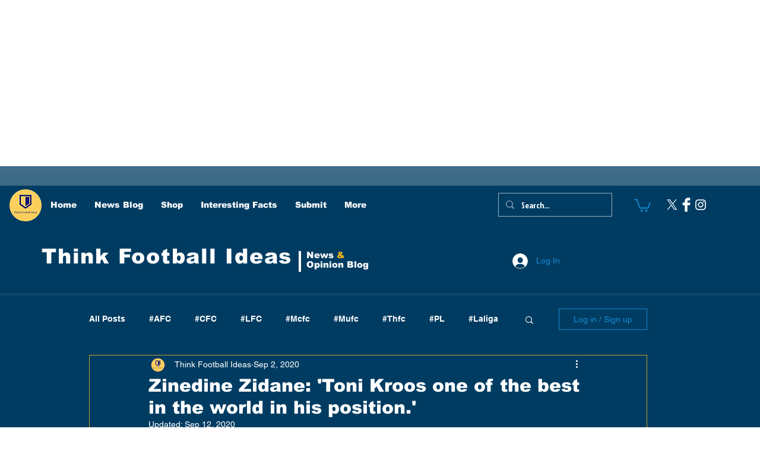

--- FILE ---
content_type: text/html; charset=utf-8
request_url: https://www.google.com/recaptcha/api2/aframe
body_size: 270
content:
<!DOCTYPE HTML><html><head><meta http-equiv="content-type" content="text/html; charset=UTF-8"></head><body><script nonce="_UCu3XKhxTUDBGN3w24CGA">/** Anti-fraud and anti-abuse applications only. See google.com/recaptcha */ try{var clients={'sodar':'https://pagead2.googlesyndication.com/pagead/sodar?'};window.addEventListener("message",function(a){try{if(a.source===window.parent){var b=JSON.parse(a.data);var c=clients[b['id']];if(c){var d=document.createElement('img');d.src=c+b['params']+'&rc='+(localStorage.getItem("rc::a")?sessionStorage.getItem("rc::b"):"");window.document.body.appendChild(d);sessionStorage.setItem("rc::e",parseInt(sessionStorage.getItem("rc::e")||0)+1);localStorage.setItem("rc::h",'1768987252717');}}}catch(b){}});window.parent.postMessage("_grecaptcha_ready", "*");}catch(b){}</script></body></html>